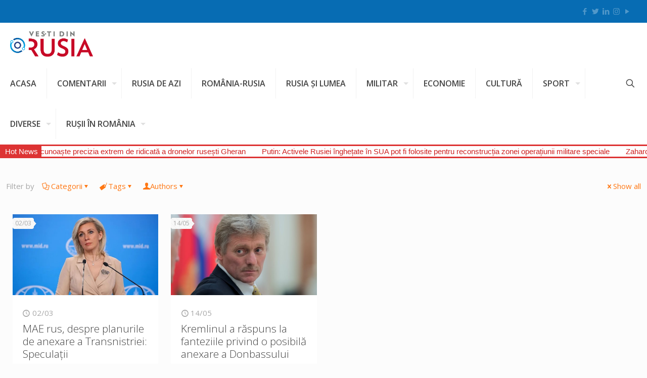

--- FILE ---
content_type: image/svg+xml
request_url: https://www.vestidinrusia.com/wp-content/uploads/2024/04/logo-vesti-din-Rusia.svg
body_size: 22354
content:
<?xml version="1.0" encoding="utf-8"?>
<!-- Generator: Adobe Illustrator 25.2.3, SVG Export Plug-In . SVG Version: 6.00 Build 0)  -->
<svg version="1.1" id="Layer_1" xmlns="http://www.w3.org/2000/svg" xmlns:xlink="http://www.w3.org/1999/xlink" x="0px" y="0px"
	 viewBox="0 0 283.46 283.46" style="enable-background:new 0 0 283.46 283.46;" xml:space="preserve">
<style type="text/css">
	.st0{fill:#D2232A;}
	.st1{fill:#818386;}
	.st2{fill:#00AEEF;}
	.st3{clip-path:url(#SVGID_3_);}
	.st4{clip-path:url(#SVGID_4_);}
	.st5{filter:url(#Adobe_OpacityMaskFilter);}
	.st6{mask:url(#SVGID_5_);}
	.st7{fill:#004A8F;}
	.st8{clip-path:url(#SVGID_10_);}
	.st9{clip-path:url(#SVGID_11_);}
	.st10{filter:url(#Adobe_OpacityMaskFilter_1_);}
	.st11{mask:url(#SVGID_12_);}
</style>
<g>
	<path class="st0" d="M278.33,182.34l-26.82-59.13h-1.43l-26.9,59.13h10.27l5.65-13.37h23.08l5.65,13.37H278.33L278.33,182.34z
		 M258.91,161.09h-16.55l8.28-19.5L258.91,161.09L258.91,161.09z M206.7,182.34h9.95V124h-9.95V182.34L206.7,182.34z M171.76,139.12
		c0-3.9,2.86-7.24,8.99-7.24c3.98,0,8.59,1.99,11.7,4.14l3.18-8.75c-3.42-2.31-8.99-4.22-14.64-4.22
		c-12.18,0-19.18,7.88-19.18,16.32c0,7,3.66,12.26,13.85,16.55c9.23,3.9,10.98,6.45,10.98,10.51c0,4.06-2.71,7.64-8.83,7.64
		c-5.01,0-10.58-2.07-15.2-5.41l-3.42,8.91c5.09,3.34,11.7,5.73,18.31,5.73c12.02,0,19.26-8.04,19.26-17.43
		c0-7.64-3.34-12.34-14.88-17.35C174.62,145.33,171.76,143.02,171.76,139.12L171.76,139.12z M151.54,159.98V124h-9.95v35.26
		c0,9.95-5.01,14.96-13.37,14.96c-8.44,0-13.37-4.93-13.37-14.96V124h-9.95v35.97c0,15.12,8.6,23.32,23.16,23.32
		C142.39,183.3,151.54,174.86,151.54,159.98L151.54,159.98z M98.38,182.34L83.1,158.86c7.24-3.18,11.38-9.31,11.38-16.87
		c0-10.35-7.32-18.39-23.88-18.39c-1.79,0-3.47,0.05-5.09,0.11v9.24c1.92-0.35,4.1-0.44,6.37-0.44c7.64,0,12.1,4.06,12.1,9.95
		c0,6.69-4.38,10.74-13.05,10.74c-1.8,0-3.67-0.08-5.41-0.29v8.34c1.81,0.08,3.69,0.15,5.49,0.15c1.11,0,2.07,0,3.1-0.08
		l12.73,21.01H98.38L98.38,182.34z"/>
	<path class="st1" d="M121.12,110.24c1.24,0,2.25-1.01,2.25-2.25c0-1.24-1.01-2.25-2.25-2.25c-1.24,0-2.25,1.01-2.25,2.25
		C118.88,109.23,119.88,110.24,121.12,110.24L121.12,110.24z"/>
	<path class="st2" d="M8.57,146.05c0-2.54,0.48-4.97,1.33-7.21c2.59-0.09,4.67-2.2,4.67-4.81c0-2.67-2.16-4.83-4.83-4.83
		c-2.67,0-4.83,2.16-4.83,4.83c0,1.04,0.34,2,0.9,2.79C4.66,139.67,4,142.78,4,146.05c0,13.71,11.12,24.83,24.83,24.83
		c6.14,0,11.75-2.24,16.08-5.94c-1.46-0.65-2.7-1.68-3.6-2.96c-3.44,2.7-7.77,4.33-12.48,4.33C17.64,166.31,8.57,157.24,8.57,146.05
		 M6.62,134.02c0-1.73,1.4-3.13,3.13-3.13c1.73,0,3.13,1.4,3.13,3.13c0,1.73-1.4,3.13-3.13,3.13
		C8.02,137.15,6.62,135.75,6.62,134.02"/>
	<g>
		<defs>
			<path id="SVGID_1_" d="M28.83,170.88c-10.51,0-19.5-6.53-23.12-15.76h5.01c3.33,6.63,10.19,11.18,18.12,11.18
				c4.71,0,9.04-1.63,12.48-4.33c0.91,1.29,2.15,2.32,3.6,2.96C40.58,168.64,34.97,170.88,28.83,170.88"/>
		</defs>
		<defs>
			<path id="SVGID_2_" d="M8.57,146.05c0-2.54,0.48-4.97,1.33-7.21c2.59-0.09,4.67-2.2,4.67-4.81c0-2.67-2.16-4.83-4.83-4.83
				c-2.67,0-4.83,2.16-4.83,4.83c0,1.04,0.34,2,0.9,2.79C4.66,139.67,4,142.78,4,146.05c0,13.71,11.12,24.83,24.83,24.83
				c6.14,0,11.75-2.24,16.08-5.94c-1.46-0.65-2.7-1.68-3.6-2.96c-3.44,2.7-7.77,4.33-12.48,4.33
				C17.64,166.31,8.57,157.24,8.57,146.05 M6.62,134.02c0-1.73,1.4-3.13,3.13-3.13c1.73,0,3.13,1.4,3.13,3.13
				c0,1.73-1.4,3.13-3.13,3.13C8.02,137.15,6.62,135.75,6.62,134.02"/>
		</defs>
		<clipPath id="SVGID_3_">
			<use xlink:href="#SVGID_1_"  style="overflow:visible;"/>
		</clipPath>
		<clipPath id="SVGID_4_" class="st3">
			<use xlink:href="#SVGID_2_"  style="overflow:visible;"/>
		</clipPath>
		<g class="st4">
			<defs>
				<filter id="Adobe_OpacityMaskFilter" filterUnits="userSpaceOnUse" x="5.03" y="154.03" width="42.24" height="18.24">
					<feFlood  style="flood-color:white;flood-opacity:1" result="back"/>
					<feBlend  in="SourceGraphic" in2="back" mode="normal"/>
				</filter>
			</defs>
			<mask maskUnits="userSpaceOnUse" x="5.03" y="154.03" width="42.24" height="18.24" id="SVGID_5_">
				<g class="st5">
					
						<image style="overflow:visible;" width="362" height="168" xlink:href="[data-uri]
EAMCAwYAAATiAAAKMwAADkn/2wCEABALCwsMCxAMDBAXDw0PFxsUEBAUGx8XFxcXFx8eFxoaGhoX
Hh4jJSclIx4vLzMzLy9AQEBAQEBAQEBAQEBAQEABEQ8PERMRFRISFRQRFBEUGhQWFhQaJhoaHBoa
JjAjHh4eHiMwKy4nJycuKzU1MDA1NUBAP0BAQEBAQEBAQEBAQP/CABEIAK8BdwMBIgACEQEDEQH/
xACWAAACAgMBAAAAAAAAAAAAAAAABQQHAQMGAgEBAAAAAAAAAAAAAAAAAAAAABAAAQMDAwQDAAID
AQAAAAAAAAECAxMEFBIFFhE1BhcQMQdAISBQgDARAAIAAQwBBAICAQUAAAAAAAAxAxABkQKz4wR0
pNQ1NgUgUBESMBMhFEBBIlIVBhIBAAAAAAAAAAAAAAAAAAAAgP/aAAwDAQACEQMRAAAA6jl2FXlg
FfhYBX4WAV+FgFfhYBX4WAV+FgFfhYBX4WAV+FgFfhYBX4WAV+FgFfhYBX4WAV+FgFfhYBX4WAV+
FgFfhYBX4WAV+FgSK3YF4AHH1faFXgHo8m7YRiZ7IAx9CwaZFQ1yKRtkUDcFA3BQNwUDcFA3BQNw
UDcFA3BQNgUjbAqGmBYMfJAxN8EU26zDBewLwAOPq+0KvDbqkEiTiaatsqQQvbDaLPTX2Kct/QnH
IJsuQTDkEw6BKOgSjoEo6BKOQTYdAlw6wJcOvIl8udYm1uNInjt4gpiM1xqYL2BeABx9X2hV4S4k
0YsIjI3SsTTxu37yNsl7CF6nZIOZ2SBmeEAnhAJ4QCeEAnhAJ4QCeEDDDBA8scC7wy8izU00iuM2
iiiC4XCZU6TkdgvYF4AHH1faFXhPgMBs1WtSbOjTzbJ8yTGz1sNfrYGvPsPB7Dwew8HsPGfQecew
8HsPB7Dwew1mwNPmRgiapmkgRGUMVrHCsSpXiMjMF7AvAA4+r7Qq8GC9gOmypsMmEBgS5GiSbPWP
QAAAAAAAAAAAAAAAAAAGMh507tRFhzYYuVtVYlRvURFYL2BeABx9X2hV4MF7AdNlDUaz1s8nyYUk
letOw9nnJkwGTAZMBkwGTAZMBkwGTAZMBkwGcY8mdPrSa4UiIQ1bFWKUbtGRmC9gXgAcfV9oVeE+
BNHLROyG85TMGkhbvGOyB7J+YXomEQJhECWRAlkQJZECWRAlkQJZECURAl4iYJXmN4JGnTqPcTMU
1LpS8XJW6c0MF7AvAA4+r7Qq8JcTeNp6iYOJKfeOd6XaOfab0OspsjnKbI4ymyOBODgTg4E4OBOD
gTg4wowOBODfCjA28qvI01LtZPjxNJvhYimlXNgGtgvYF4AHH1faFXh78BL3Lwa7E+R36RA/ygDo
M88HRHOh0RzodEc6HRZ5wOjOcDo8c6HRHOh0RzodEc6HRY54OgwgB95R4HetQDPVAwSNGMAwXsC8
ADj6vuLjTjzsA487AOPOwDjzsA487AOPOwDjzsA487AOPOwDjzsA487AOPOwDjzsA487AOPOwDjz
sA487AOPOwDjzsA487AOPOwDj2HQSixgD//aAAgBAgABBQD/AII//9oACAEDAAEFAP8Agj//2gAI
AQEAAQUA8n8g4/Ye1D2oe1D2oe1D2oe1D2oe1D2oe1D2oe1D2oe1D2oe1D2oe1D2oe1D2oe1D2oe
1D2oe1D2oe1D2oe1D2oe1D2oe1D2oe1D2oe1D2oe1D2oe1D2obf+lZt+fp3Yf9Z4/wB+P07sP+HR
Top0U6KaVNKmlTSppcaXGlxpcaXGlxpcaXGlxpcaXGlxpcaXGlxpcaXGlxpcaXGlxpcaVNKmlTSp
0U6KdP8ADx/vx+ndh+ETqNj6jYBLcS2EtRLQwzDMMwjCMIwjCMIwjCMIwjCMIwjCMIwjCMIwjCMI
wjDMMW0FtRbUW3HQDo+gqdPjx/vx+ndh+I06kcfUZEMgG2422EtRLUS0MQxDEMMwzEMMwzDMMwzD
MMwzDMMwzEMQwzEMQxBbQW1FtR1sOtx8BJESsJE6KeP9+P07sPxAnUhYRRkcIyAbANtxLYS2EtjG
MUxTFMUxjGMUxTFMUxTFMUxTGMUxTFMUxhbYW2Fth1uOtx8BJCSxk7CZOinj/fj9O7D8W6EDSFhF
GRxDIRsA2ASASASAoFAoGOUCgUCgUCgUCgUCgUDHKBQKAsAsAsA6AdAPhJIiWInYXDS4T+zx/vx+
ndh+LVC3aQMIWEUZHEMiGxCRCRCRFIpFIpIUikUkKSFJCkhSQpIUkKRSKRSKRSFiFiFiHRD4iSIl
jJmFw0uWlz9nj/fj9O7CIWqFshbtIWkTCNgyMbGIwRhoNBoNCGg0Gg0Gg0Gg0Gg0Gg0Gg0Gg0GgV
grB0Y+MkYSsJ2ly0ukLr7PH+/H6d2ET7tC1Qt0IGkTSNoxo1ojTodP4nQ6CtHNHtJGkrSdC5Qu0L
v7PH+/H6d2ET7tC1LZCBCFCNBiDU/lOQehIhMhOhcoXZd/Z4/wB+P07sIn3aFqWxAQkYwT+Uo8kJ
icuS7Lz7PH+/H6d2ET7tC1LZSBSFSNRijV/lOUepIpMpOpcqXZd/Z4/34/TuwifdoWqlupA4icRu
GOGuEcdTqdTr/wC/U6nU6moVw5w9xI4lcTuLlS7Uu/s8f78fp3YRC1UtlLdxC8ieRyDJBsgkgkhU
KhrNZrNZrNZrNZrNZrNZrNZrNZUKhUFkFkHSD5CSQleTvLhxdKXX2eP9+P07sPxbKW7iB5DIRykc
oyYbMJMJMVisVisVisVisVisVisVisVisVisVisLMLMLMOmHzD5SSUmkJ3ly4uV/s8f78fp3Yfi3
UgeQyEUpHMMnGzjbgS4EuDIMgyTJMkyTIMgyDJMkyTIMgyTJMkyTJMgW4FuBbgdcDpx85JMSyk0h
cOJ1/s8f78fp3YfiFehFJ0I5hk4y4G3I26EuhLsS7MsyzLMwzDMMwzDMMwzDMMwzDMMwzDMMsyzL
FuxbsW6HXQ65H3BJOSykz+pKvVTx/vx+ndh+GO6DJeg246DbnoNuxLwS9EvkM5DPM8zzPM8zzPQz
0M9DPQz0M9DPQz0M9DPQz0M8zzPM8zzPM5Bb5Bb0W8HXY65Hz9R8vUcvX48f78fp3YfnqpqU1uKj
yq8rPK0hXkK8hXkK8hXkK8hXkK8hXkK8hXkK8hXkK8hXkK8hXkK8hXkK8hXkK8hXkK8hWkK0hWeV
XlR5rcalOq/Pj/fj9O7D/rPH+/HmO2Wm6bZwvYThewnC9hOF7CcL2E4XsJwvYThewnC9hOF7CcL2
E4XsJwvYThewnC9hOF7CcL2E4XsJwvYThewnC9hOF7CcL2E4XsJwvYThewnC9hOF7CcL2E4XsJwv
YThewnC9hOF7CcL2E4XsJwvYThewnC9hOF7CcL2E4XsJwvYThewm1+JbJb7mf//aAAgBAgIGPwAE
f//aAAgBAwIGPwAEf//aAAgBAQEGPwCHjf6/9n9karB+n3/X8farXr/b5+tf/gcXqLk4vUXJxeou
Ti9RcnF6i5OL1FycXqLk4vUXJxeouTi9RcnF6i5OL1FycXqLk4vUXJxeouTi9RcnF6i5OL1FycXq
Lk4vUXJxeouTi9RcnF6i5OL1FycXqLk4vUXJxeouTi9RcnF6i5OL1FycXqLk4vUXJxeouTi9RcnF
6i5OL1FycXqLk4vUXJxeouTi9RcnF6i5OL1FycXqLk4vUXJhsF/1v6/7MaHB+/7/ALfX9laap9vj
9U3z8fMmHzdSzje2+MzcC0qyYfN1LON+JCEIQhCEIQhCEIQhCEIQhCF+HxmbgWlWTD5upZxvUhCE
IQhCEIQhCEIQhCEIQhCEIQhCEL0+MzcC0qyYfN1LON60IQhCEIQhCEIQhCEIQhCEIQhCEIXq8Zm4
FpVkw+bqWcb1qRCEIQhCEIQhCEIQhCEIQhCEIUi9XjM3AtKsmHzdSzjfiUiEIQhCF+BCEIQhCkXp
nJ5fGZuBaVZMPm6lnGlmJvZZyeXxmbgWlWTD5upZxpZiYmJvYpycnl8Zm4FpVkw+bqWcaWYmJvZJ
yeXxmbgWlWTD5upZxpZiYm9knJ5fGZuBaVZMPm6lnGlmJib2Scnl8Zm4FpVkw+bqWcaWYmJvZJye
XxmbgWlWTD5upZxpZiYm9knJ5fGZuBaVZMPm6lnGlmJib2Scnl8Zm4FpVkw+bqWcaWYm/A/8Z+uc
nl8Zm4FpVkw+bqWcb1sYxjHIxjGMYxjGMYxjGMY5GMY/TPL4zNwLSrJh83Us43rYxjGMYxjGMYxj
GMYxjGMYxjGMYx+rxmbgWlWTD5upZxvSxjGMYxjGMYxjGMYxjGMYxjGMYxjGMY/R4zNwLSrJh83U
s43qYxjGMYxjGMYxjGMYxjGMYxjGMYxjH6fGZuBaVZMPm6lnG9t8Zm4FpVkhYfGY+H46HVj1Yk0a
L9frWrTVIlX6f768P+Z/t8v/AEOz4SiHuDs+Eoh7g7PhKIe4Oz4SiHuDs+Eoh7g7PhKIe4Oz4SiH
uDs+Eoh7g7PhKIe4Oz4SiHuDs+Eoh7g7PhKIe4Oz4SiHuDs+Eoh7g7PhKIe4Oz4SiHuDs+Eoh7g7
PhKIe4Oz4SiHuDs+Eoh7g7PhKIe4Oz4SiHuDs+Eoh7g7PhKIe4Oz4SiHuDs+Eoh7g7PhKIe4Oz4S
iHuDs+Eoh7g7PhKIe4Oz4SiHuDs+Eoh7g7PhKIe4Oz4SiHuDs+Eoh7g7PhKIe4Oz4SiHuDs+Eoh7
g7PhKIe4Oz4SiHuDs+Eoh7g7PhKIe4Oz4SiHuDs+Eoh7gweIhf8AosLHiQY8KJUg1Zof2iVqteat
NUm+I8/81kpP/9k=" transform="matrix(0.12 0 0 0.12 3.6 152.9046)">
					</image>
				</g>
			</mask>
			<g class="st6">
				<defs>
					<rect id="SVGID_6_" x="5.68" y="154.98" width="39.36" height="16.08"/>
				</defs>
				<clipPath id="SVGID_7_">
					<use xlink:href="#SVGID_6_"  style="overflow:visible;"/>
				</clipPath>
				<g style="clip-path:url(#SVGID_7_);">
					
						<image style="overflow:visible;" width="88" height="38" xlink:href="[data-uri]
EAMCAwYAAAJBAAACsAAAA9v/2wCEABALCwsMCxAMDBAXDw0PFxsUEBAUGx8XFxcXFx8eFxoaGhoX
Hh4jJSclIx4vLzMzLy9AQEBAQEBAQEBAQEBAQEABEQ8PERMRFRISFRQRFBEUGhQWFhQaJhoaHBoa
JjAjHh4eHiMwKy4nJycuKzU1MDA1NUBAP0BAQEBAQEBAQEBAQP/CABEIACoAWgMBIgACEQEDEQH/
xACoAAACAwEBAQAAAAAAAAAAAAACBgABBwQFAwEAAwEBAQAAAAAAAAAAAAAAAQIEAAUDEAACAgAF
AwMFAAAAAAAAAAAAAQMEAhQFBhYREzQiRDUgMBIyMxEAAAQEBAYCAwAAAAAAAAAAAAECA9GSBDQQ
EdKTMMEScrJzIaFRYRMSAAEBBgMGBwAAAAAAAAAAAAEAETHRAjIDoRKSICFRgZEiQWFxscFyov/a
AAwDAQACEQMRAAAAZfh4/B0uMzUsCQ0UrDmaqVBDNlKYhtA9hMc/ClF4O/gv5AiQkCJCHESHNQkI
dlc0xzksS+HQp7xZ2OjRhnA6TA2aDpsDZiOoTMot0k1f/9oACAECAAEFAMFaJ4crCZWEy0RlojtY
O/H+n0e6wOb8Osx1mOsx1lPXmP/aAAgBAwABBQCS7YWNXbArk4rc4rUx3ceXl/qhCEe0kVfuJVxK
ASgEoT0Zb//aAAgBAQABBQC5uXBUs8vjOYRnMYjmcRzSI5rEc2iOcRHOYjRdwYNXlNa+UYxjGMYx
mx/LNa+UYxjGMYxmx/LNa+UYxjGMYxmx/LNYqWsepOjdHRujo3h0Lw6F4en3x6ffHp98enagbMrW
YLX3f//aAAgBAgIGPwCUmV8oLyqcSqcSqcSqcSsjO1juSl+o2eXwpWC3SPEwTreowTreowTrfUwT
pOpgnS5mcdzl/9oACAEDAgY/AJwJtwmIHaFX+QqvyFVgFVgFnb3NezzU/wB5vfZ5/KnbNdbnmb2j
j6qq7pEVVd0iKfc0iKfc0iKfNlbw3vX/2gAIAQEBBj8AcpzpzWbZ9PV1ZZ/QtVTlpFqqctItVTlp
FoqctItFTlpFoqctItFTlpFmrcLSLNW4WkOtpYNn+SSVmaurPM8vwWFT38uFVetPlhU9/LhVXrT5
YVPfy4VV60+WFQpDLikmv4MkKMj+hbuyKgLd2RUBbuyKgLZ2RUBbOyKgLZ3bVAWzu2qAtnttUBav
baoCpN5lbRG2kiNaTTn8/suN/9k=" transform="matrix(0.48 0 0 -0.48 5.0272 172.27)">
					</image>
				</g>
			</g>
		</g>
	</g>
	<path class="st7" d="M40.33,145.52c0-6.35-5.15-11.5-11.5-11.5c-6.35,0-11.5,5.15-11.5,11.5c0,6.35,5.15,11.5,11.5,11.5
		C35.18,157.03,40.33,151.88,40.33,145.52L40.33,145.52z M36.28,145.52c0,4.11-3.34,7.45-7.45,7.45s-7.45-3.34-7.45-7.45
		c0-4.11,3.34-7.45,7.45-7.45S36.28,141.41,36.28,145.52L36.28,145.52z"/>
	<path class="st2" d="M53.66,146.05c0-13.71-11.12-24.83-24.83-24.83c-5.65,0-10.84,1.9-15.01,5.08c1.41,0.73,2.59,1.82,3.42,3.16
		c3.29-2.3,7.28-3.67,11.59-3.67c11.19,0,20.26,9.07,20.26,20.26c0,2.16-0.35,4.24-0.98,6.19c-2.48,0.21-4.43,2.26-4.43,4.79
		c0,2.67,2.16,4.83,4.83,4.83c2.67,0,4.83-2.16,4.83-4.83c0-1.12-0.39-2.13-1.03-2.95C53.17,151.55,53.66,148.86,53.66,146.05
		 M51.64,157.03c0,1.73-1.4,3.13-3.13,3.13c-1.73,0-3.13-1.4-3.13-3.13c0-1.73,1.4-3.13,3.13-3.13
		C50.23,153.9,51.64,155.3,51.64,157.03"/>
	<g>
		<defs>
			<path id="SVGID_8_" d="M53.47,142.9h-4.62c-1.51-9.69-9.9-17.11-20.01-17.11c-4.32,0-8.31,1.37-11.59,3.67
				c-0.83-1.35-2.01-2.43-3.42-3.16c4.17-3.18,9.36-5.08,15.01-5.08C41.48,121.22,51.92,130.67,53.47,142.9"/>
		</defs>
		<defs>
			<path id="SVGID_9_" d="M53.66,146.05c0-13.71-11.12-24.83-24.83-24.83c-5.65,0-10.84,1.9-15.01,5.08
				c1.41,0.73,2.59,1.82,3.42,3.16c3.29-2.3,7.28-3.67,11.59-3.67c11.19,0,20.26,9.07,20.26,20.26c0,2.16-0.35,4.24-0.98,6.19
				c-2.48,0.21-4.43,2.26-4.43,4.79c0,2.67,2.16,4.83,4.83,4.83c2.67,0,4.83-2.16,4.83-4.83c0-1.12-0.39-2.13-1.03-2.95
				C53.17,151.55,53.66,148.86,53.66,146.05 M51.64,157.03c0,1.73-1.4,3.13-3.13,3.13c-1.73,0-3.13-1.4-3.13-3.13
				c0-1.73,1.4-3.13,3.13-3.13C50.23,153.9,51.64,155.3,51.64,157.03"/>
		</defs>
		<clipPath id="SVGID_10_">
			<use xlink:href="#SVGID_8_"  style="overflow:visible;"/>
		</clipPath>
		<clipPath id="SVGID_11_" class="st8">
			<use xlink:href="#SVGID_9_"  style="overflow:visible;"/>
		</clipPath>
		<g class="st9">
			<defs>
				<filter id="Adobe_OpacityMaskFilter_1_" filterUnits="userSpaceOnUse" x="13.11" y="120.65" width="42.24" height="23.52">
					<feFlood  style="flood-color:white;flood-opacity:1" result="back"/>
					<feBlend  in="SourceGraphic" in2="back" mode="normal"/>
				</filter>
			</defs>
			<mask maskUnits="userSpaceOnUse" x="13.11" y="120.65" width="42.24" height="23.52" id="SVGID_12_">
				<g class="st10">
					
						<image style="overflow:visible;" width="366" height="216" xlink:href="[data-uri]
EAMCAwYAAAV3AAALrgAAEDD/2wCEABALCwsMCxAMDBAXDw0PFxsUEBAUGx8XFxcXFx8eFxoaGhoX
Hh4jJSclIx4vLzMzLy9AQEBAQEBAQEBAQEBAQEABEQ8PERMRFRISFRQRFBEUGhQWFhQaJhoaHBoa
JjAjHh4eHiMwKy4nJycuKzU1MDA1NUBAP0BAQEBAQEBAQEBAQP/CABEIAOEBdwMBIgACEQEDEQH/
xACPAAEAAgMBAQAAAAAAAAAAAAAABAUBBgcDAgEBAAAAAAAAAAAAAAAAAAAAABAAAQMDAgYDAQEB
AQAAAAAAAAEDFAIEBREXEhM1BjYHEEAxMlAggBEAAQIGAAYCAgIDAAAAAAAAAAExApID0wQ0ELN0
hLQFIFAhEzASQCJCEgEAAAAAAAAAAAAAAAAAAACA/9oADAMBAAIRAxEAAADbqFy86g5eOoOXjqDl
46g5eOoOXjqDl46g5eOoOXjqDl46g5eOoOXjqDl46g5eOoOXjqDl46g5eOoOXjqDl46g5eOoOXjq
Dl46g5eO0NXFhy/qHLwZMPX7I6X9EJPyV6xyVqzFYs8lWtBVrQVa0FWtBVrQVa0FWtBVrQVa0wVi
zFYssFcsPkgpnwRnt5nyDoALDl/UOXj18pB7yE08fWXIIH3ZepV/Vr9lRm4yU2bnJSroUq7FIuxS
LsUi7FIuxSLvBSroUuLoUmLrBSfN18FL53XiU3jbxSqi2leRAdABYcv6hy8S4k0sbCJZnrKTDz9p
HuRfuZ6EH6n5IGZ+SvzPEBPyV6wFesBXrAV6wFesMFesBXLAVvzZfJWedp5FVHtoxUQ7eAVFZcVR
XYzg6ACw5f1Dl4nwLAt7WttyZOjzz090g+fv1+jzz6jzeg83oPh9j4fY+H2Ph9j4fY+H2PN6Dzx6
jx+ZGCL5TPMgRbGKVVfbVxTU93TFVjODoALDl/UOXixrrIu7epuSxnw7Ake/n7n0ZAAAAAAAAAAA
GMjHx94I0SdEK2stqwpqS8pCoxnB0AFhy/qHLxZ1lmXlzT3JaWECwJXt5exkAAAAAAAAAAAADGcH
jFlxSvq7WrKajvaMp8ZwdABYcv6hy8WdZZl7dUtyWtjXWBM9fH2MgAAAAAAAAAAAAYzg84kqKQKu
0qyno7yjKfGcHQAWHL+ocvFnWWRfXNLcFtYV1gTfaP7n0xkAAAAAAAAAAAAYYPKLJiEKrsqsqaO7
pCoxnB0AFhy/qHLxZVtiXlxS25bz6yeWHvDkEh8fR9MDLAywMsDLAywMsDLAywMsDLAzhgz5vM+I
ntEI1ZOrSspbimKrGcHQAWHL+ocvE+BOLq1prMuJtTNLSRWSCw+4P2Tcw/oloolomSUiiUiiUiiU
iiUiiUiiViKJWI2CT8xvkkeXj5H3FRT4r5EAhU9nVFdjODoALDl/UOXiXEkFtYVEwuJdNILn2pvU
ufum+i5zT5LjNPkt1QLdUC3VAt1QLdUC3VAt1QLdUYLfFTgtvir+Sz867zJ8eJ4kiF8xjzrZUEi4
DoALDl/UOXj08xMkVn0W/pSi++9fybDnXRsedcGx51sbI1sbI1sbI1sbI1sbI1sbI1sbI1sbI1sb
G1wbFjXsGw/NALz4pRa+VdglxvjBgHQAWHL+xaaae3Aae3Aae3Aae3Aae3Aae3Aae3Aae3Aae3Aa
e3Aae3Aae3Aae3Aae3Aae3Aae3Aae3Aae3Aae3Aae3Aae3Aae3AWC4G0AAAAAAAAAAAAAAAAAAAA
AAAA/9oACAECAAEFAP8AzR//2gAIAQMAAQUA/wDNH//aAAgBAQABBQDO520wNpudgTc7Am52BNzs
CbnYE3OwJudgTc7Am52BNzsCbnYE3OwJudgTc7Am52BNzsCbnYE3OwJudgTc7Am52BNzsCbnYE3O
wJudgTc7Am52BNzsCbnYE3OwJudgTc7Am52BNzsCbnYE3OwJudgTc7Am52BNzsCbnYE3OwJudgTc
7Am52BMd3PYZHEezug/5vaXgXs7oP/eimimimimimimimimimimimimimimimimimimimimimimi
mimimimimimimimimn/faXgXs7oPwialLeojIluJaiWgloQyGQiEQiEQiEQiEQiEQiEQiEQiEQiE
QiEQiEQiEQyGLaC2otsKxoK1oLTp89peBezug/DdOo22UMlLBTbiWwlqJaCWhEIhDIZDIZDIZDIZ
DIZDIZDIZDIZDIZDIZEFtBbQW1FtSq2KrcrZHG9B2nT57S8C9ndB+GUGaBpobZKGCm3KbcS2EthL
YikUikUikUikUikUikUikUikUikUikUii2wtsLbFVsVW5WwOMjjQ7QP0i/p2l4F7O6D8W6DFIy2N
NDbJQyUsFLAjAluJbkcjkcjkcjkcjkcjkcjkcjkcjkcjkcji24rBUwVMFbA4yOtDzY/QXKC/p2l4
F7O6D8WqFvSMUDLY22UNFDRSyIyIyck5JyjlHKOUco5SHKQ5SHKQ5SHKQ5SHKOUco5RyjknJFZFZ
KmSporaHGh1sfoLikukKv07S8C9ndBE/bRC2Qt6RmgaoG2yhspbEbEbOWcBwHAcBwHAcBwHAcBwH
AcBwHAcBwHAcBwCtitlTZW2ONjtA9QXFJc0l2hV+naXgXs7oIn7aFqhb0jFI1QN0FFBTQJSaGhp9
PQ0FpFpKqRygdpH6S4pLpC8Qq/o7S8C9ndBE/bMtELZBikZpG6SikRPtKhUg5SO0j6FyhdIXhV/R
2l4F7O6CJ+2ZaIWyDCDKDaFKfcqQrQdQfQuULtC8Kv6O0vAvZ3QRP2yLQti3QZQbQT7ilY6g+hcl
2XhV/R2l4F7O6CJ+2RaFqW4yNifcUrHR8uS7L0q/o7S8C9ndBE/bItC2LcZGxPuKVjo+XJdl6Vf0
dpeBezugiftkWhaluMjYn3FKx0fLkuy9Kv6O0vAvZ3QRP2yLQti3UZUbUT7ilajqj6lyXZeFX9Ha
XgXs7oIn7ZloWyjCjKjalK/cqUcUdUfUuVLtS8Kv6O0vAvZ3QRP2zLRS2UYUZqG6ilRF+0qlVQ5U
O1D6lwpdKXhV/R2l4F7O6CJ+2ZaqW1QxUNVDdZTUU1CVGpr9TU1FqFqKqhysdqH6i4qLpS7Uq/o7
S8C9ndBE/bRS1Ut6hisarG3ChwpcEcEcOM4zjOM4zjOM4zjOM4zjOM4zjOM4zjOM4zjFcFcKnCtw
ccHax6sfqLmou1Kv07S8C9ndBELVS2qGKxlwadKHSh4peEeEeOcc45xzjnHOQ5pzTnHOOcc45xzT
mnOQ5xzjnHOOcK8K8VPFTxW6OOjrg/WXFRdKVfp2l4F7O6D8W6jFYy4NOjbxQ+UvlNwJcCXBIJBI
JBIJBIJBIJBIJBIJBIJBIJBIJBIFuBbgquCp8rfHHh10ecH6y4UX9O0vAvZ3QfhmrQZcGnRt8ouC
m5KboS6EuxLslkslkslkslkslkslkslkslkslkslksli3Yt0LdFV0VXJXcFb448OuD9Wov6dpeBe
zug/FFWhQ7oUP6FNyU3Yl4JeiXol8TicTieT0J5PJ6E9CehPQnoT0J6E9CehPJ5PJ5OJxOJwt6Le
i3hVdlV0V3GpW9qOV6/PaXgXs7oPxqJUpzKjnVnPrJFZJcJLhKcJThLcJbhLcJbhLcJbhLcJbhLc
JbhLcJbhLcJbhLcJbhLcJbhLcJbhKcJThKcJLhJcJFZz6znVnMqONTX57S8C9ndB/wA3tLwLvHBX
eexm2OeNsc8bY542xzxtjnjbHPG2OeNsc8bY542xzxtjnjbHPG2OeNsc8bY542xzxtjnjbHPG2Oe
Nsc8bY542xzxtjnjbHPG2OeNsc8bY542xzxtjnjbHPG2OeNsc8bY542xzxtjnjbHPG2OeNsc8bY5
42xzxtjnjbHPG2OeNsc8bY54wfbF/ju2f8//2gAIAQICBj8ANH//2gAIAQMCBj8ANH//2gAIAQEB
Bj8AgzMyCpHTjqJSRKSQxRf2ihij/wC4ofx/qa+XJTvGvlyU7xr5clO8a+XJTvGvlyU7xr5clO8a
+XJTvGvlyU7xr5clO8a+XJTvGvlyU7xr5clO8a+XJTvGvlyU7xr5clO8a+XJTvGvlyU7xr5clO8a
+XJTvGvlyU7xr5clO8a+XJTvGvlyU7xr5clO8a+XJTvGvlyU7xr5clO8a+XJTvGvlyU7xr5clO8a
+XJTvGvlyU7xr5clO8a+XJTvGvlyU7xr5clO8a+XJTvGvlyU7xr5clO8a+XJTvGvlyU7xr5clO8a
+XJTvGvlyU7xr5clO8ZXt6FOtDj4f7P2QRwwpUX9UCVYv6okaoy/j8mP1cHLrfXe77rxoDH6uDl1
vrvd9140Bj9XBy63zYYYYYYYYYYYYYYYYYYYYYYYYYYYYYYYYYb5e77rxoDH6uDl1vmwwwwwwwww
wwwwwwwwwwwwwwwwwwwwwww3z933XjQGP1cHLrfNhhhhhhhhhhhhhhhhhhhhhhhhhhhhhhhhvn7v
uvGgMfq4OXW/ibiwwwwwwwwwwwwwwwwwwwww3BhviovH3fdeNAY/VwcutxQQT6ReC8fd9140Bj9X
By63FBBBPo1FFF4e77rxoDH6uDl1uKCCfRqKKKLw933XjQGP1cHLrcUEEE+jUUUXh7vuvGgMfq4O
XW4oIJ9IooovD3fdeNAY/VwcutxQQT6NRRRReHu+68aAx+rg5dbigggn0Siiii8Pd9140Bj9XBy6
3FBBBPolFFFF4e77rxoDH6uDl1uKCCCfRKKKKLw933XjQGP1cHLrcUEE+jUUUUXh7vuvGgMfq4OX
W4oIJwT6JRRReHu+68aAx+rg5dbigggn0aiii8Pd9140Bj9XBy63FBBPo1FFFF4e77rxoDH6uDl1
uKCCfSKKKLw933XjQGP1cHLrcUEE/wA5/movH3fdeNAY/Vwcut/A44/Bxxxxxxxxxxxxxxxxxxxx
xx+Djj/FePu+68aAx+rg5db5uOOOOOOOOOOOOOOOOOOOOOOOOOOOOOOOOP8AL3fdeNAY/Vwcut8X
HHHHHHHHHHHHHHHHHHHHHHHHHHHHHHHHHHHH+Pu+68aAx+rg5db673fdeNAY/Vwcut9d7vuvGgKW
Hhx04KkFeGqq1Vihh/rDBUg/4hi/P+xsYk9SybGJPUsmxiT1LJsYk9SybGJPUsmxiT1LJsYk9Syb
GJPUsmxiT1LJsYk9SybGJPUsmxiT1LJsYk9SybGJPUsmxiT1LJsYk9SybGJPUsmxiT1LJsYk9Syb
GJPUsmxiT1LJsYk9SybGJPUsmxiT1LJsYk9SybGJPUsmxiT1LJsYk9SybGJPUsmxiT1LJsYk9Syb
GJPUsmxiT1LJsYk9SybGJPUsmxiT1LJsYk9SybGJPUsmxiT1LJsYk9SybGJPUsmxiT1LJsYk9Syb
GJPUsmxiT1LJ7H1FepRiyMz9/wCuOCKJaaftow0of7KsCK6fn8fYf//Z" transform="matrix(0.12 0 0 0.12 11.52 119.0646)">
					</image>
				</g>
			</mask>
			<g class="st11">
				<defs>
					<rect id="SVGID_13_" x="13.6" y="121.14" width="39.84" height="21.84"/>
				</defs>
				<clipPath id="SVGID_14_">
					<use xlink:href="#SVGID_13_"  style="overflow:visible;"/>
				</clipPath>
				<g style="clip-path:url(#SVGID_14_);">
					
						<image style="overflow:visible;" width="88" height="49" xlink:href="[data-uri]
EAMCAwYAAAIwAAACpgAAA5D/2wCEABALCwsMCxAMDBAXDw0PFxsUEBAUGx8XFxcXFx8eFxoaGhoX
Hh4jJSclIx4vLzMzLy9AQEBAQEBAQEBAQEBAQEABEQ8PERMRFRISFRQRFBEUGhQWFhQaJhoaHBoa
JjAjHh4eHiMwKy4nJycuKzU1MDA1NUBAP0BAQEBAQEBAQEBAQP/CABEIADQAWgMBIgACEQEDEQH/
xACfAAADAQEBAAAAAAAAAAAAAAABAgYABQcBAAIDAQAAAAAAAAAAAAAAAAECAAMEBRAAAgECBQQD
AQAAAAAAAAAAAAEDBBYCMxREBiAFNSYxE0MVEQABAgELAwMFAAAAAAAAAAABAAKxEDAREnKSotJz
NEQxAxQTM5NBUWEighIAAQMDAwUBAAAAAAAAAAAAAAGhMiASQxGDRDHxIoITM//aAAwDAQACEQMR
AAAA6Qlx0uXVGWJWpMu0WnMyxWlM20Ww7MhX06fKARpoYglGZWKsysUZlYr2q+Qr82vygEWhiCUZ
lYqzKxRmVivar5Cvza4MbLeW2Kk7QMdipbaL0qDanR//2gAIAQIAAQUAVPEaeI00JpoTTQn0x6hd
O6XTul0/v//aAAgBAwABBQB1Mw6qYdXOOsqB1lQambSP5YxjNi/ljGM2LGMYza//2gAIAQEAAQUA
x84lw475lL4lL2lL1lL0lLzlLxlLwkLvkO09+x9xqiXNQhCEIQhHFvJEuahCEIQhCOLeSJc1CEIQ
hCEcW8kS5qEIQhCEI4t5IlzUIQhCEIRxbyRjtL7PUT1IVpitQVqitYVritg9ZOx/x9af/9oACAEC
AgY/AIupF1IupF1IOpZb42a6VbdW2ZjMZzOZzLD2P//aAAgBAwIGPwCTITZCbITZCbIfS7z+luui
dKt2rdMBxzjnGOKYP09O5//aAAgBAQEGPwBzfDb+pI9w/T+Vs2/Icq2bfkOVbRt85VtG3zlW0bfO
VbRt85VtW3zlW1bfOVbVt85Uew7sjtgNLqwdT0I/A+8j7RjNHSdFsj7RjNHSdFsj7RjNHSdFsj7R
jNHSdFsj7RjNHSdFsjq3l1qTTRV60rl4Vy8K5eFcvCuVhXKwrlYVysK5OFHwvW9aofcoq1aRT0k/
/9k=" transform="matrix(0.48 0 0 -0.48 13.1104 144.1708)">
					</image>
				</g>
			</g>
		</g>
	</g>
	<path class="st1" d="M82.89,99.78h-4.34l-3.79,9l-3.79-9h-4.43l7.95,16.79h0.45L82.89,99.78L82.89,99.78z M99.77,116.44v-3.52
		h-6.68v-3.25h6.09v-3.36h-6.09v-2.98h6.68v-3.54H89.22v16.66H99.77L99.77,116.44z M118.67,111.53c0-2.14-0.93-3.64-4.04-4.95
		c-2.09-0.89-2.93-1.25-2.93-2.34c0-0.68,0.57-1.34,1.98-1.34c1.18,0,2.73,0.7,3.68,1.36l0.98-3.45c-0.98-0.66-2.84-1.3-4.66-1.3
		c-3.89,0-5.86,2.36-5.86,4.79c0,2,1.02,3.7,3.95,4.89c2.54,1.02,2.98,1.61,2.98,2.48c0,0.82-0.52,1.45-1.89,1.45
		c-1.57,0-3.32-0.64-4.66-1.61l-1.07,3.5c1.45,0.95,3.73,1.7,5.61,1.7C116.74,116.71,118.67,114.19,118.67,111.53L118.67,111.53z
		 M139.9,103.32v-3.54h-13.86v3.54h5v13.11h3.86v-13.11H139.9L139.9,103.32z M151.46,116.44V99.78h-3.86v16.66H151.46L151.46,116.44
		z"/>
	<path class="st1" d="M182.95,107.99c0-4.72-3.24-8.32-10.17-8.32c-1.66,0-3.01,0.07-4.95,0.27v16.42c2.05,0.18,3.15,0.27,5.11,0.27
		C179.87,116.64,182.95,112.92,182.95,107.99L182.95,107.99z M178.82,107.99c0,3.12-1.62,5.18-5.27,5.18
		c-0.84,0-1.14-0.02-1.85-0.09v-9.85c0.59-0.07,0.93-0.09,1.6-0.09C176.9,103.14,178.82,104.96,178.82,107.99L178.82,107.99z
		 M194.55,116.5V99.78h-3.88v16.72H194.55L194.55,116.5z M217.2,116.75V99.78h-3.88v8.67l-9.94-8.99l-0.52,0.09v16.94h3.88v-8.73
		l10.08,9.05L217.2,116.75L217.2,116.75z"/>
</g>
</svg>
